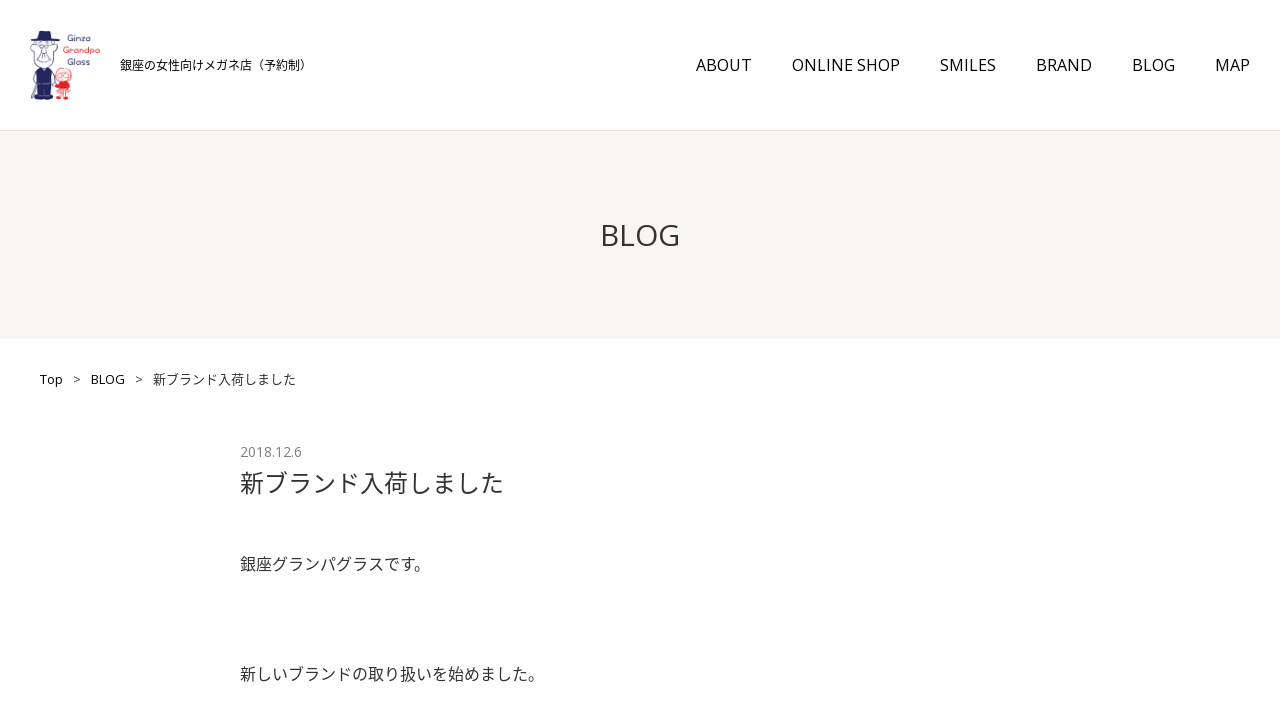

--- FILE ---
content_type: text/html; charset=UTF-8
request_url: https://www.grandpa-glass.jp/post-466/
body_size: 7576
content:
<!DOCTYPE html>
<html lang="ja">
	<head prefix="og: http://ogp.me/ns# fb: http://ogp.me/ns/fb# article: http://ogp.me/ns/article#">
<meta charset="UTF-8">
<meta name="format-detection" content="telephone=no,address=no,email=no">
<meta name="viewport" content="width=device-width,initial-scale=1.0,user-scalable=no">
<link rel="pingback" href="https://www.grandpa-glass.jp/wp/xmlrpc.php">
<link rel="stylesheet" href="https://www.grandpa-glass.jp/wp/wp-content/themes/grandpaglass/css/slidebars.min.css">
<link href="https://maxcdn.bootstrapcdn.com/font-awesome/4.7.0/css/font-awesome.min.css" rel="stylesheet" integrity="sha384-wvfXpqpZZVQGK6TAh5PVlGOfQNHSoD2xbE+QkPxCAFlNEevoEH3Sl0sibVcOQVnN" crossorigin="anonymous">
<link rel="stylesheet" href="https://www.grandpa-glass.jp/wp/wp-content/themes/grandpaglass/style.css?1630397125">
<script defer src="https://use.fontawesome.com/releases/v5.0.6/js/all.js"></script>
<link href="https://fonts.googleapis.com/css?family=Open+Sans" rel="stylesheet">
<link href="https://fonts.googleapis.com/earlyaccess/notosansjapanese.css" rel="stylesheet" />
<script src='https://cdnjs.cloudflare.com/ajax/libs/jquery/2.2.4/jquery.min.js'></script>
<script src="https://www.grandpa-glass.jp/wp/wp-content/themes/grandpaglass/js/main.js"></script>
<script src="https://www.grandpa-glass.jp/wp/wp-content/themes/grandpaglass/js/slidebars.min.js"></script>
<script>
	(function($) {
		$(document).ready(function() {
			var mySlidebar = new $.slidebars({
				siteClose: true,
				disableOver: 1140,
				hideControlClasses: true,
				scrollLock: true
			});
		});
	}) (jQuery);
</script>
<title>新ブランド入荷しました &#8211; 銀座グランパグラス</title>
<meta name='robots' content='max-image-preview:large' />
<link rel='dns-prefetch' href='//s.w.org' />
<link rel="alternate" type="application/rss+xml" title="銀座グランパグラス &raquo; フィード" href="https://www.grandpa-glass.jp/feed/" />
<link rel="alternate" type="application/rss+xml" title="銀座グランパグラス &raquo; コメントフィード" href="https://www.grandpa-glass.jp/comments/feed/" />
<link rel="alternate" type="application/rss+xml" title="銀座グランパグラス &raquo; 新ブランド入荷しました のコメントのフィード" href="https://www.grandpa-glass.jp/post-466/feed/" />
		<!-- This site uses the Google Analytics by MonsterInsights plugin v8.15 - Using Analytics tracking - https://www.monsterinsights.com/ -->
							<script src="//www.googletagmanager.com/gtag/js?id=G-ECT3FL7GF2"  data-cfasync="false" data-wpfc-render="false" type="text/javascript" async></script>
			<script data-cfasync="false" data-wpfc-render="false" type="text/javascript">
				var mi_version = '8.15';
				var mi_track_user = true;
				var mi_no_track_reason = '';
				
								var disableStrs = [
										'ga-disable-G-ECT3FL7GF2',
														];

				/* Function to detect opted out users */
				function __gtagTrackerIsOptedOut() {
					for (var index = 0; index < disableStrs.length; index++) {
						if (document.cookie.indexOf(disableStrs[index] + '=true') > -1) {
							return true;
						}
					}

					return false;
				}

				/* Disable tracking if the opt-out cookie exists. */
				if (__gtagTrackerIsOptedOut()) {
					for (var index = 0; index < disableStrs.length; index++) {
						window[disableStrs[index]] = true;
					}
				}

				/* Opt-out function */
				function __gtagTrackerOptout() {
					for (var index = 0; index < disableStrs.length; index++) {
						document.cookie = disableStrs[index] + '=true; expires=Thu, 31 Dec 2099 23:59:59 UTC; path=/';
						window[disableStrs[index]] = true;
					}
				}

				if ('undefined' === typeof gaOptout) {
					function gaOptout() {
						__gtagTrackerOptout();
					}
				}
								window.dataLayer = window.dataLayer || [];

				window.MonsterInsightsDualTracker = {
					helpers: {},
					trackers: {},
				};
				if (mi_track_user) {
					function __gtagDataLayer() {
						dataLayer.push(arguments);
					}

					function __gtagTracker(type, name, parameters) {
						if (!parameters) {
							parameters = {};
						}

						if (parameters.send_to) {
							__gtagDataLayer.apply(null, arguments);
							return;
						}

						if (type === 'event') {
														parameters.send_to = monsterinsights_frontend.v4_id;
							var hookName = name;
							if (typeof parameters['event_category'] !== 'undefined') {
								hookName = parameters['event_category'] + ':' + name;
							}

							if (typeof MonsterInsightsDualTracker.trackers[hookName] !== 'undefined') {
								MonsterInsightsDualTracker.trackers[hookName](parameters);
							} else {
								__gtagDataLayer('event', name, parameters);
							}
							
													} else {
							__gtagDataLayer.apply(null, arguments);
						}
					}

					__gtagTracker('js', new Date());
					__gtagTracker('set', {
						'developer_id.dZGIzZG': true,
											});
										__gtagTracker('config', 'G-ECT3FL7GF2', {"forceSSL":"true","link_attribution":"true"} );
															window.gtag = __gtagTracker;										(function () {
						/* https://developers.google.com/analytics/devguides/collection/analyticsjs/ */
						/* ga and __gaTracker compatibility shim. */
						var noopfn = function () {
							return null;
						};
						var newtracker = function () {
							return new Tracker();
						};
						var Tracker = function () {
							return null;
						};
						var p = Tracker.prototype;
						p.get = noopfn;
						p.set = noopfn;
						p.send = function () {
							var args = Array.prototype.slice.call(arguments);
							args.unshift('send');
							__gaTracker.apply(null, args);
						};
						var __gaTracker = function () {
							var len = arguments.length;
							if (len === 0) {
								return;
							}
							var f = arguments[len - 1];
							if (typeof f !== 'object' || f === null || typeof f.hitCallback !== 'function') {
								if ('send' === arguments[0]) {
									var hitConverted, hitObject = false, action;
									if ('event' === arguments[1]) {
										if ('undefined' !== typeof arguments[3]) {
											hitObject = {
												'eventAction': arguments[3],
												'eventCategory': arguments[2],
												'eventLabel': arguments[4],
												'value': arguments[5] ? arguments[5] : 1,
											}
										}
									}
									if ('pageview' === arguments[1]) {
										if ('undefined' !== typeof arguments[2]) {
											hitObject = {
												'eventAction': 'page_view',
												'page_path': arguments[2],
											}
										}
									}
									if (typeof arguments[2] === 'object') {
										hitObject = arguments[2];
									}
									if (typeof arguments[5] === 'object') {
										Object.assign(hitObject, arguments[5]);
									}
									if ('undefined' !== typeof arguments[1].hitType) {
										hitObject = arguments[1];
										if ('pageview' === hitObject.hitType) {
											hitObject.eventAction = 'page_view';
										}
									}
									if (hitObject) {
										action = 'timing' === arguments[1].hitType ? 'timing_complete' : hitObject.eventAction;
										hitConverted = mapArgs(hitObject);
										__gtagTracker('event', action, hitConverted);
									}
								}
								return;
							}

							function mapArgs(args) {
								var arg, hit = {};
								var gaMap = {
									'eventCategory': 'event_category',
									'eventAction': 'event_action',
									'eventLabel': 'event_label',
									'eventValue': 'event_value',
									'nonInteraction': 'non_interaction',
									'timingCategory': 'event_category',
									'timingVar': 'name',
									'timingValue': 'value',
									'timingLabel': 'event_label',
									'page': 'page_path',
									'location': 'page_location',
									'title': 'page_title',
								};
								for (arg in args) {
																		if (!(!args.hasOwnProperty(arg) || !gaMap.hasOwnProperty(arg))) {
										hit[gaMap[arg]] = args[arg];
									} else {
										hit[arg] = args[arg];
									}
								}
								return hit;
							}

							try {
								f.hitCallback();
							} catch (ex) {
							}
						};
						__gaTracker.create = newtracker;
						__gaTracker.getByName = newtracker;
						__gaTracker.getAll = function () {
							return [];
						};
						__gaTracker.remove = noopfn;
						__gaTracker.loaded = true;
						window['__gaTracker'] = __gaTracker;
					})();
									} else {
										console.log("");
					(function () {
						function __gtagTracker() {
							return null;
						}

						window['__gtagTracker'] = __gtagTracker;
						window['gtag'] = __gtagTracker;
					})();
									}
			</script>
				<!-- / Google Analytics by MonsterInsights -->
				<script type="text/javascript">
			window._wpemojiSettings = {"baseUrl":"https:\/\/s.w.org\/images\/core\/emoji\/13.1.0\/72x72\/","ext":".png","svgUrl":"https:\/\/s.w.org\/images\/core\/emoji\/13.1.0\/svg\/","svgExt":".svg","source":{"concatemoji":"https:\/\/www.grandpa-glass.jp\/wp\/wp-includes\/js\/wp-emoji-release.min.js"}};
			!function(e,a,t){var n,r,o,i=a.createElement("canvas"),p=i.getContext&&i.getContext("2d");function s(e,t){var a=String.fromCharCode;p.clearRect(0,0,i.width,i.height),p.fillText(a.apply(this,e),0,0);e=i.toDataURL();return p.clearRect(0,0,i.width,i.height),p.fillText(a.apply(this,t),0,0),e===i.toDataURL()}function c(e){var t=a.createElement("script");t.src=e,t.defer=t.type="text/javascript",a.getElementsByTagName("head")[0].appendChild(t)}for(o=Array("flag","emoji"),t.supports={everything:!0,everythingExceptFlag:!0},r=0;r<o.length;r++)t.supports[o[r]]=function(e){if(!p||!p.fillText)return!1;switch(p.textBaseline="top",p.font="600 32px Arial",e){case"flag":return s([127987,65039,8205,9895,65039],[127987,65039,8203,9895,65039])?!1:!s([55356,56826,55356,56819],[55356,56826,8203,55356,56819])&&!s([55356,57332,56128,56423,56128,56418,56128,56421,56128,56430,56128,56423,56128,56447],[55356,57332,8203,56128,56423,8203,56128,56418,8203,56128,56421,8203,56128,56430,8203,56128,56423,8203,56128,56447]);case"emoji":return!s([10084,65039,8205,55357,56613],[10084,65039,8203,55357,56613])}return!1}(o[r]),t.supports.everything=t.supports.everything&&t.supports[o[r]],"flag"!==o[r]&&(t.supports.everythingExceptFlag=t.supports.everythingExceptFlag&&t.supports[o[r]]);t.supports.everythingExceptFlag=t.supports.everythingExceptFlag&&!t.supports.flag,t.DOMReady=!1,t.readyCallback=function(){t.DOMReady=!0},t.supports.everything||(n=function(){t.readyCallback()},a.addEventListener?(a.addEventListener("DOMContentLoaded",n,!1),e.addEventListener("load",n,!1)):(e.attachEvent("onload",n),a.attachEvent("onreadystatechange",function(){"complete"===a.readyState&&t.readyCallback()})),(n=t.source||{}).concatemoji?c(n.concatemoji):n.wpemoji&&n.twemoji&&(c(n.twemoji),c(n.wpemoji)))}(window,document,window._wpemojiSettings);
		</script>
		<style type="text/css">
img.wp-smiley,
img.emoji {
	display: inline !important;
	border: none !important;
	box-shadow: none !important;
	height: 1em !important;
	width: 1em !important;
	margin: 0 .07em !important;
	vertical-align: -0.1em !important;
	background: none !important;
	padding: 0 !important;
}
</style>
	<link rel='stylesheet' id='wp-block-library-css'  href='https://www.grandpa-glass.jp/wp/wp-includes/css/dist/block-library/style.min.css' type='text/css' media='all' />
<script type='text/javascript' src='https://www.grandpa-glass.jp/wp/wp-includes/js/jquery/jquery.min.js' id='jquery-core-js'></script>
<script type='text/javascript' src='https://www.grandpa-glass.jp/wp/wp-includes/js/jquery/jquery-migrate.min.js' id='jquery-migrate-js'></script>
<script type='text/javascript' src='https://www.grandpa-glass.jp/wp/wp-content/plugins/google-analytics-for-wordpress/assets/js/frontend-gtag.min.js' id='monsterinsights-frontend-script-js'></script>
<script data-cfasync="false" data-wpfc-render="false" type="text/javascript" id='monsterinsights-frontend-script-js-extra'>/* <![CDATA[ */
var monsterinsights_frontend = {"js_events_tracking":"true","download_extensions":"doc,pdf,ppt,zip,xls,docx,pptx,xlsx","inbound_paths":"[{\"path\":\"\\\/go\\\/\",\"label\":\"affiliate\"},{\"path\":\"\\\/recommend\\\/\",\"label\":\"affiliate\"}]","home_url":"https:\/\/www.grandpa-glass.jp","hash_tracking":"false","ua":"","v4_id":"G-ECT3FL7GF2"};/* ]]> */
</script>
<link rel="https://api.w.org/" href="https://www.grandpa-glass.jp/wp-json/" /><link rel="alternate" type="application/json" href="https://www.grandpa-glass.jp/wp-json/wp/v2/posts/466" /><link rel="wlwmanifest" type="application/wlwmanifest+xml" href="https://www.grandpa-glass.jp/wp/wp-includes/wlwmanifest.xml" /> 
<link rel="canonical" href="https://www.grandpa-glass.jp/post-466/" />
<link rel='shortlink' href='https://www.grandpa-glass.jp/?p=466' />
<link rel="alternate" type="application/json+oembed" href="https://www.grandpa-glass.jp/wp-json/oembed/1.0/embed?url=https%3A%2F%2Fwww.grandpa-glass.jp%2Fpost-466%2F" />
<link rel="alternate" type="text/xml+oembed" href="https://www.grandpa-glass.jp/wp-json/oembed/1.0/embed?url=https%3A%2F%2Fwww.grandpa-glass.jp%2Fpost-466%2F&#038;format=xml" />
</head>
<body class="post-template-default single single-post postid-466 single-format-standard">
<div id="sb-site">
<header id="header" class="page-header">
	<div class="header-section">
		<p class="logo">
			<a href="https://www.grandpa-glass.jp/">
				<img src="https://www.grandpa-glass.jp/wp/wp-content/themes/grandpaglass/images/logo.png" alt="銀座グランパグラス">
				<span>銀座の女性向けメガネ店（予約制）</span>
			</a>
		</p>

		<ul class="header-nav">
			<li><a href="https://www.grandpa-glass.jp/about">ABOUT</a></li>
			<li><a href="https://www.grandpa-glass.jp/collection">ONLINE SHOP</a></li>
			<li><a href="https://www.grandpa-glass.jp/smiles">SMILES</a></li>
			<li><a href="https://www.grandpa-glass.jp/brand">BRAND</a></li>
			<li><a href="https://www.grandpa-glass.jp/blog">BLOG</a></li>
			<li><a href="https://www.grandpa-glass.jp/about#map">MAP</a></li>
								</ul>

		<div class="menu-btn sb-toggle-left">
			<a href="">
				<i class="fa fa-bars" aria-hidden="true"></i>
			</a>
		</div>
	</div><!-- .header-section -->

	<div class="page-header-section">
		<h1 class="page-header-title">BLOG</h1>
	</div><!-- .page-header -->
</header><!-- .page-header -->

<ul class="breadcrumb">
	<li><a href="https://www.grandpa-glass.jp/">Top</a></li>
	<li><a href="https://www.grandpa-glass.jp/blog">BLOG</a></li>
	<li>新ブランド入荷しました</li>
</ul>

<div id="container">
	<div id="contents">
		<section class="section">
			<div class="section-min-area">
				<header class="post-header">
					<time class="post-header-time">2018.12.6</time>
					<h1 class="post-header-title">
						新ブランド入荷しました					</h1>
				</header>

				<main class="post-contents">
																<p>銀座グランパグラスです。</p>
<p>&nbsp;</p>
<p>新しいブランドの取り扱いを始めました。</p>
<p>&nbsp;</p>
<p>&nbsp;</p>
<p><img loading="lazy" class="alignnone size-full wp-image-486" src="http://www.grandpa-glass.jp/wp/wp-content/uploads/2018/12/logo.png" alt="" width="282" height="46" /></p>
<blockquote><p><em>AKITTO(アキット)</em></p>
<p><em>たとえば、装いに華やぎを添えるアクセサリーのように。</em><br />
<em>AKITTOは、掛けることでより女性らしさが引き立つようなアイウェアでありたいと考えています。</em></p>
<p><em>可愛いけれど、甘すぎない。ほんの少しの色気も取り入れて。</em><br />
<em>掛ける人、そして傍にいる人にとってもときめきを与えられるような存在でありますように。</em></p></blockquote>
<p>&nbsp;</p>
<p>&nbsp;</p>
<p>&nbsp;</p>
<p>日本の女性をいかに美しく魅せるかを追求した、国産の女性向けアイウェアブランドです。</p>
<p>おしゃれでとても素敵なご夫婦お二人で運営されています。</p>
<p>&nbsp;</p>
<p>&nbsp;</p>
<p>今回入荷したメガネの一部です</p>
<p><img loading="lazy" class="alignnone size-full wp-image-476" src="http://www.grandpa-glass.jp/wp/wp-content/uploads/2018/12/akitto010.jpg" alt="" width="600" height="400" srcset="https://www.grandpa-glass.jp/wp/wp-content/uploads/2018/12/akitto010.jpg 600w, https://www.grandpa-glass.jp/wp/wp-content/uploads/2018/12/akitto010-300x200.jpg 300w" sizes="(max-width: 600px) 100vw, 600px" /></p>
<p>size:47□19</p>
<p>material:titanium+acetate</p>
<p>price:￥42,000-(+tax)</p>
<p><img loading="lazy" class="alignnone size-full wp-image-477" src="http://www.grandpa-glass.jp/wp/wp-content/uploads/2018/12/akitto011.jpg" alt="" width="600" height="400" srcset="https://www.grandpa-glass.jp/wp/wp-content/uploads/2018/12/akitto011.jpg 600w, https://www.grandpa-glass.jp/wp/wp-content/uploads/2018/12/akitto011-300x200.jpg 300w" sizes="(max-width: 600px) 100vw, 600px" /></p>
<p>優しいゴールドのメタルフレームに</p>
<p><img loading="lazy" class="alignnone size-full wp-image-478" src="http://www.grandpa-glass.jp/wp/wp-content/uploads/2018/12/akitto012.jpg" alt="" width="600" height="400" srcset="https://www.grandpa-glass.jp/wp/wp-content/uploads/2018/12/akitto012.jpg 600w, https://www.grandpa-glass.jp/wp/wp-content/uploads/2018/12/akitto012-300x200.jpg 300w" sizes="(max-width: 600px) 100vw, 600px" /></p>
<p>優しい色のアクセント</p>
<p><img loading="lazy" class="alignnone size-full wp-image-479" src="http://www.grandpa-glass.jp/wp/wp-content/uploads/2018/12/akitto013.jpg" alt="" width="600" height="400" srcset="https://www.grandpa-glass.jp/wp/wp-content/uploads/2018/12/akitto013.jpg 600w, https://www.grandpa-glass.jp/wp/wp-content/uploads/2018/12/akitto013-300x200.jpg 300w" sizes="(max-width: 600px) 100vw, 600px" /></p>
<p>&nbsp;</p>
<p>&nbsp;</p>
<p>そしてテンプルエンドは可愛いリップ型に。</p>
<p><img loading="lazy" class="alignnone size-full wp-image-482" src="http://www.grandpa-glass.jp/wp/wp-content/uploads/2018/12/AKITTO2003.jpg" alt="" width="600" height="400" srcset="https://www.grandpa-glass.jp/wp/wp-content/uploads/2018/12/AKITTO2003.jpg 600w, https://www.grandpa-glass.jp/wp/wp-content/uploads/2018/12/AKITTO2003-300x200.jpg 300w" sizes="(max-width: 600px) 100vw, 600px" /></p>
<p>&nbsp;</p>
<p>&nbsp;</p>
<p>モデルは素敵な奥様です</p>
<p><img loading="lazy" class="alignnone size-full wp-image-485" src="http://www.grandpa-glass.jp/wp/wp-content/uploads/2018/12/AKITTO2006.jpg" alt="" width="600" height="400" srcset="https://www.grandpa-glass.jp/wp/wp-content/uploads/2018/12/AKITTO2006.jpg 600w, https://www.grandpa-glass.jp/wp/wp-content/uploads/2018/12/AKITTO2006-300x200.jpg 300w" sizes="(max-width: 600px) 100vw, 600px" /></p>
<p>&nbsp;</p>
<p>&nbsp;</p>
<p>優しく、女性らしのあふれるメガネブランド。</p>
<p>&nbsp;</p>
<p>今後も順次ご紹介させて頂きます。</p>
<p>&nbsp;</p>
<p>&nbsp;</p>
<p><span style="color: #eeeeee;"><span style="font-size: xx-small;">銀座でおしゃれで可愛いメガネ・サングラスをお探しの際は、銀座グランパグラスへぜひお立ち寄り下さいませ。</span></span></p>
														</main>

				<div class="post-share">
					<dl>
						<dt>SHARE</dt>
						<dd class="tw">
							<a href="https://twitter.com/share?text=新ブランド入荷しました&url=https://www.grandpa-glass.jp/post-466/" target="blank" class="balloon-btn-link twitter-balloon-btn-link" rel="nofollow" onclick="window.open(this.href, 'window', 'width=600, height=400, menubar=no, toolbar=no, scrollbars=yes'); return false;"><i class="fab fa-twitter"></i><span>ツイートする</span></a>
						</dd>
						<dd class="fb">
							<a href="https://www.facebook.com/sharer/sharer.php?u=https://www.grandpa-glass.jp/post-466/&t=新ブランド入荷しました" target="blank" class="balloon-btn-link facebook-balloon-btn-link" rel="nofollow" onclick="window.open(this.href, 'window', 'width=600, height=400, menubar=no, toolbar=no, scrollbars=yes'); return false;"><i class="fab fa-facebook-f"></i><span>シェアする</span></a>
						</dd>
						<dd class="ln">
							<a href="http://line.me/R/msg/text/?https://www.grandpa-glass.jp/post-466/"><i class="fab fa-line"></i></a>
						</dd>
					</dl>
				</div>
			</div><!-- .section-min-area -->
		</section>

		<section class="section">
			<div class="section-area">
				<h2 class="section-title">関連記事</h2>

				<div class="archive-wrap">
																					<div class="archive-item">
							<a href="https://www.grandpa-glass.jp/post-3348/">
								<figure><img src="https://www.grandpa-glass.jp/wp/wp-content/uploads/2020/03/202003275001.jpg" alt="9月の休業日のお知らせ"></figure>
								<time class="blog-arhive-item-time">2025.8.28</time>
								<h3 class="blog-archive-item-title">9月の休業日のお知らせ</h3>
							</a>
						</div><!-- .archive-item -->
											<div class="archive-item">
							<a href="https://www.grandpa-glass.jp/post-3345/">
								<figure><img src="https://www.grandpa-glass.jp/wp/wp-content/uploads/2020/03/202003275001.jpg" alt="8月の休業日のお知らせ"></figure>
								<time class="blog-arhive-item-time">2025.7.31</time>
								<h3 class="blog-archive-item-title">8月の休業日のお知らせ</h3>
							</a>
						</div><!-- .archive-item -->
											<div class="archive-item">
							<a href="https://www.grandpa-glass.jp/post-3340/">
								<figure><img src="https://www.grandpa-glass.jp/wp/wp-content/uploads/2020/03/202003275001.jpg" alt="年末年始の営業時間"></figure>
								<time class="blog-arhive-item-time">2024.12.10</time>
								<h3 class="blog-archive-item-title">年末年始の営業時間</h3>
							</a>
						</div><!-- .archive-item -->
											<div class="archive-item">
							<a href="https://www.grandpa-glass.jp/post-3337/">
								<figure><img src="https://www.grandpa-glass.jp/wp/wp-content/uploads/2020/03/202003275001.jpg" alt="10/13(日)は14:00 OPENとさせて頂きます"></figure>
								<time class="blog-arhive-item-time">2024.10.1</time>
								<h3 class="blog-archive-item-title">10/13(日)は14:00 OPENとさせて頂きます</h3>
							</a>
						</div><!-- .archive-item -->
											<div class="archive-item">
							<a href="https://www.grandpa-glass.jp/post-3335/">
								<figure><img src="https://www.grandpa-glass.jp/wp/wp-content/uploads/2020/03/202003275001.jpg" alt="夏季休業のお知らせ"></figure>
								<time class="blog-arhive-item-time">2024.8.25</time>
								<h3 class="blog-archive-item-title">夏季休業のお知らせ</h3>
							</a>
						</div><!-- .archive-item -->
											<div class="archive-item">
							<a href="https://www.grandpa-glass.jp/post-3327/">
								<figure><img src="https://www.grandpa-glass.jp/wp/wp-content/uploads/2020/03/202003275001.jpg" alt="5/25(土)は14:30 OPENとさせて頂きます"></figure>
								<time class="blog-arhive-item-time">2024.5.24</time>
								<h3 class="blog-archive-item-title">5/25(土)は14:30 OPENとさせて頂きます</h3>
							</a>
						</div><!-- .archive-item -->
														</div><!-- .archive-wrap -->
			</div><!-- .section-area -->
		</section>
	</div><!-- #contents -->
</div><!-- #container -->

<footer id="footer" class="footer-bg"  style="background-image: url(https://www.grandpa-glass.jp/wp/wp-content/themes/grandpaglass/images/footer-bg.png);">
	<div class="footer-mask">
		<div class="footer-section">
			<h4 class="footer-title">
				銀座でおしゃれな眼鏡をお求めなら<br>
				グランパグラス
			</h4>

			<div class="footer-txt">
				<p>〒104-0061<br>
				東京都中央区銀座3-2-13 銀座夏野Rビル4F<br>
（並木通りと松屋通りの交差点、角のビルです）<br>
				<br>
				03-6280-6260</p>

				<p>11:00-19:00<br>
				定休日：水曜日</p>
			</div>

			<ul class="footer-sns">
											</ul>

			<ul class="footer-nav">
				<li><a href="https://www.grandpa-glass.jp">TOP</a></li>
				<li><a href="https://www.grandpa-glass.jp/about">ABOUT</a></li>
				<li><a href="https://www.grandpa-glass.jp/collection">ONLINE SHOP</a></li>
				<li><a href="https://www.grandpa-glass.jp/smiles">SMILES</a></li>
				<li><a href="https://www.grandpa-glass.jp/brand">BRAND</a></li>
				<li><a href="https://www.grandpa-glass.jp/blog">BLOG</a></li>
				<li><a href="https://www.grandpa-glass.jp/about#map">MAP</a></li>
			</ul>

			<p class="copyright"><small>© Ginza Grandpa Glass All Right reserved.a</small></p>

		</div><!-- .footer-section -->
	</div><!-- .footer-mask -->
</footer>

<div class="sb-slidebar sb-left sb-style-overlay sb-width-wide">
	<div class="sb-left-inner">
		<div class="sb-logo">
			<a href="https://www.grandpa-glass.jp">
				<img src="https://www.grandpa-glass.jp/wp/wp-content/themes/grandpaglass/images/logo.png" alt="">
			</a>
		</div>

		<ul class="sb-cat-list">
			<li><a href="https://www.grandpa-glass.jp">TOP</a></li>
			<li><a href="https://www.grandpa-glass.jp/about">ABOUT</a></li>
			<li><a href="https://www.grandpa-glass.jp/collection">ONLINE SHOP</a></li>
			<li><a href="https://www.grandpa-glass.jp/smiles">SMILES</a></li>
			<li><a href="https://www.grandpa-glass.jp/brand">BRAND</a></li>
			<li><a href="https://www.grandpa-glass.jp/blog">BLOG</a></li>
			<li><a href="https://www.grandpa-glass.jp/about#map">MAP</a></li>
		</ul>
	</div>
</div>

<script>
document.addEventListener( 'wpcf7mailsent', function( event ) {
  location = 'https://web-bruno.com/coogee/wp/contact-thanks/';
}, false );
</script><script type='text/javascript' src='https://www.grandpa-glass.jp/wp/wp-includes/js/wp-embed.min.js' id='wp-embed-js'></script>
</body>
</html>


--- FILE ---
content_type: text/css
request_url: https://www.grandpa-glass.jp/wp/wp-content/themes/grandpaglass/style.css?1630397125
body_size: 5752
content:
/*
Theme Name: grandpaglass Template vol.1
Theme URI:　
Author: Bruno masa kobayashi
Author URI: https://web-bruno.com
Version: 1.01
*/

/*######################################################################

		Reset CSS

************************************************************************/

/*
html5doctor.com Reset Stylesheet
v1.4.1
2010-03-01
Author: Richard Clark - http://richclarkdesign.com
*/

html,
body,
div,
span,
object,
iframe,
h1,
h2,
h3,
h4,
h5,
h6,
p,
blockquote,
pre,
abbr,
address,
cite,
code,
del,
dfn,
em,
img,
ins,
kbd,
q,
samp,
small,
strong,
sub,
sup,
var,
b,
i,
dl,
dt,
dd,
ol,
ul,
li,
fieldset,
form,
label,
legend,
table,
caption,
tbody,
tfoot,
thead,
tr,
th,
td,
article,
aside,
canvas,
details,
figcaption,
figure,
footer,
header,
hgroup,
menu,
nav,
section,
summary,
time,
mark,
audio,
video {
  margin: 0;
  padding: 0;
  border: 0;
  outline: 0;
  font-size: 100%;
  vertical-align: baseline;
  background: transparent;
  list-style: none;
}

ol {
  margin: 0;
  padding: 0;
  border: 0;
  outline: 0;
  font-size: 100%;
  vertical-align: baseline;
  background: transparent;
}

body {
  line-height: 1;
}

article,
aside,
canvas,
details,
figcaption,
figure,
footer,
header,
hgroup,
menu,
nav,
section,
summary {
  display: block;
}

nav ul {
  list-style: none;
}

blockquote,
q {
  quotes: none;
}

blockquote:before,
blockquote:after,
q:before,
q:after {
  content: '';
  content: none;
}

a {
  margin: 0;
  padding: 0;
  border: 0;
  font-size: 100%;
  vertical-align: baseline;
  background: transparent;
}

ins {
  background-color: #ff9;
  color: #000;
  text-decoration: none;
}

mark {
  background-color: #ff9;
  color: #000;
  font-style: italic;
  font-weight: bold;
}

del {
  text-decoration: line-through;
}

abbr[title],
dfn[title] {
  border-bottom: 1px dotted #000;
  cursor: help;
}

table {
  border-collapse: collapse;
  border-spacing: 0;
}

hr {
  display: block;
  height: 1px;
  border: 0;
  border-top: 1px solid #cccccc;
  margin: 1em 0;
  padding: 0;
}

input,
select {
  vertical-align: middle;
}



/*######################################################################

		General

************************************************************************/

* {
  -webkit-box-sizing: border-box;
  -moz-box-sizing: border-box;
  -o-box-sizing: border-box;
  -ms-box-sizing: border-box;
  box-sizing: border-box;
}

html {
  font-size: 62.5%;
}

body {
  color: #333;
  font-size: 1.6rem;
  font-family: -apple-system, blinkMacSystemFont, "Open Sans", "Noto Sans Japanese", "Hiragino Kaku Gothic ProN", Meiryo, sans-serif;
  line-height: 1.61;
}

@media screen and (max-width: 768px) {
  body {
    font-size: 1.5rem;
  }
}

img {
  -ms-interpolation-mode: bicubic;
}

input[type="submit"] {
  -webkit-appearance: none;
}

h1,
h2,
h3,
h4,
h5 {
  font-weight: normal;
}


/* wordpress */

.sticky {
  display: block;
}

.aligncenter,
div.aligncenter {
  display: block;
  margin: 0 auto;
}

.alignleft {
  float: left;
}

.alignright {
  float: right;
}

.wp-caption {
  text-align: center;
  margin: 10px;
  padding: 4px 0 0 0;
}

.wp-caption img {
  margin: 0;
  padding: 0;
}

.wp-caption p.wp-caption-text,
.gallery-caption {
  margin: 0;
  padding: 0 4px 5px;
  font-size: 11px;
  line-height: 1.4;
}


/*
 link
/////////////////////////////////////////////////////////*/

a {
  color: #000;
  text-decoration: none;
}

a:hover {
  color: #2A294A;
  text-decoration: underline;
  -webkit-transition: 0.3s ease;
  -moz-transition: 0.3s ease;
  -o-transition: 0.3s ease;
  transition: 0.3s ease;
}

a:hover img {
  opacity: .7;
}


/*######################################################################

		Header

************************************************************************/
/*
	header-area
/////////////////////////////////////////////////////////*/

/*  header-general */

.header-img {
  border-bottom: 1px solid #E2E2E2;
}

.header-img img {
  display: block;
  margin: 0 auto;
  max-width: 100%;
  height: auto;
}

.header-section {
  display: flex;
  justify-content: space-between;
  flex-wrap: wrap;
  align-items: center;
  padding: 3rem;
  border-bottom: 1px solid #E2E2E2;
}

@media screen and (max-width: 768px) {
  .header-section {
    padding: 1rem;
  }
}

.logo a {
  display: flex;
  flex-wrap: wrap;
  align-items: center;
  width: auto;
}

.logo a:hover {
  text-decoration: none;
  opacity: .7;
}

.logo img {
  display: block;
  margin-right: 2rem;
  max-width: 100%;
  height: auto;
}

@media screen and (max-width: 768px) {
  .logo img {
    margin-right: 1rem;
    width: 4rem;
  }
}

.logo span {
  font-size: 1.2rem;
}

@media screen and (max-width: 768px) {
  .logo span {
    font-size: 1.2rem;
  }
}

.header-nav {
  display: flex;
  justify-content: flex-end;
  flex-wrap: wrap;
  width: auto;
}

.header-nav li {
  margin-left: 4rem;
}

.top-header-information {
  display: flex;
  justify-content: center;
  flex-wrap: wrap;
  padding: 1rem 0;
  font-size: 1.3rem;
  background-color: #F8F6F3;
}

.top-header-information-title {
  margin-right: 4rem;
}

@media screen and (max-width: 768px) {
  .top-header-information {
    flex-direction: column;
    text-align: center;
  }

  .top-header-information-title {
    margin-right: 0;
  }
}

.page-header-section {
  margin-bottom: 3rem;
  padding: 8rem 0;
  font-size: 3rem;
  text-align: center;
  background-color: #F8F6F3;
}

@media screen and (max-width: 768px) {
  .page-header-section {
    padding: 4rem 0;
    font-size: 2.4rem;
  }
}

.breadcrumb {
  display: flex;
  flex-wrap: wrap;
  margin: 0 auto 5rem;
  width: 120rem;
  font-size: 1.3rem;
}

@media screen and (max-width: 1200px) {
  .breadcrumb {
    padding: 0 1rem;
    width: 100%;
  }
}

@media screen and (max-width: 768px) {
  .breadcrumb {
    margin-bottom: 3rem;
    font-size: 1.2rem;
  }
}

.breadcrumb li {
  margin-right: 1rem;
}

.breadcrumb li:not(:last-child):after {
  content: '>';
  margin-left: 1rem;
}


/*
	menu btn
/////////////////////////////////////////////////////////*/

.menu-btn {
  display: none;
}

@media screen and (max-width: 1140px) {
  .header-nav {
    display: none;
  }

  .menu-btn {
    display: inline-block;
    margin-right: 1rem;
    font-size: 2rem;
  }

  .menu-btn a {
    color: #000;
  }

  .sb-logo {
    padding: 0 0 2rem;
  }

  .sb-logo img {
    display: block;
    margin: 2rem auto 0;
    width: 5rem;
    height: auto;
  }

  .sb-cat-list {
    padding: 0 0 2rem;
    border-top: 1px solid #D9D6CA;
  }

  .sb-cat-list li {
    border-bottom: 1px dotted #D9D6CA;
  }

  .sb-cat-list li a {
    display: block;
    position: relative;
    padding: 1.5rem 2rem;
    width: 100%;
    color: #555;
    font-size: 1.4rem;
    text-decoration: none;
  }

  .sb-cat-list li a:hover {
    text-decoration: none;
  }

  .sb-cat-list li a:after {
    content: '\f101';
    display: block;
    position: absolute;
    top: 1.5rem;
    right: 2rem;
    width: 1.2rem;
    height: 1.2rem;
    font-family: FontAwesome;
    font-size: 1.2rem;
  }

  .sb-contact a {
    display: block;
    padding: 2rem 0;
    width: 100%;
    color: #fff;
    font-size: 1.4rem;
    font-weight: bold;
    text-align: center;
    border-top: 1px solid #fff;
    background-color: #333;
  }

  .sb-contact a:hover {
    opacity: .7;
    text-decoration: none;
  }
}


/*######################################################################

		Contents

************************************************************************/

/*
	general
/////////////////////////////////////////////////////////*/

.top-sns {
  padding: 70px 10px;
  background-color: #f2f2f2;
}

.top-sns-wrap {
  display: flex;
  justify-content: space-between;
  flex-wrap: wrap;
  margin: 0 auto;
  width: 1050px;
}

@media not all and (min-width: 1090px) {
  .top-sns-wrap {
    width: 100%;
  }
}

.top-sns-wrap li {
  display: flex;
  justify-content: center;
  align-items: center;
  flex-direction: column;
  padding: 50px 10px;
  width: 48%;
  background-color: #fff;
}

@media not all and (min-width: px) {
  .top-sns-wrap li {
    padding: 30px 10px;
  }
}

.top-sns-wrap li img {
  display: block;
  margin: 0 auto;
  max-width: 100%;
  height: auto;
}

.top-sns-wrap li a {
  display: block;
  margin-bottom: 30px;
}

.top-sns-qr {
  margin-bottom: 25px;
}

@media not all and (min-width: 568px) {
  .top-sns-qr {
    display: none;
  }
}

.top-sns-wrap li p {
  font-size: 18px;
  text-align: center;
}

@media not all and (min-width: 568px) {
  .top-sns-wrap li p {
    font-size: 15px;
  }
}

.section {
  margin-bottom: 10rem;
}

@media screen and (max-width: 768px) {
  .section {
    margin-bottom: 5rem;
  }
}

.section-area {
  margin: 0 auto;
  width: 120rem;
}

@media screen and (max-width: 1200px) {
  .section-area {
    padding: 0 1rem;
    width: 100%;
  }
}

.section-min-area {
  margin: 0 auto;
  width: 80rem;
}

@media screen and (max-width: 800px) {
  .section-min-area {
    padding: 0 1rem;
    width: 100%;
  }
}

.section-max-area {
  padding: 0 3rem;
}

@media screen and (max-width: 768px) {
  .section-max-area {
    padding: 0 1rem;
  }
}

.section-title {
  margin-bottom: 5rem;
  font-size: 3.2rem;
  text-align: center;
}

@media screen and (max-width: 768px) {
  .section-title {
    margin-bottom: 2rem;
    font-size: 2.4rem;
  }
}

.more-btn {
  text-align: center;
}

.more-btn a {
  display: inline-block;
  position: relative;
  padding: 1.5rem 0;
  width: 35rem;
  color: #fff;
  text-align: center;
  background-color: #2A294A;
}

.more-btn a:after {
  content: '\f105';
  position: absolute;
  top: 1.5rem;
  right: 2rem;
  font-family: 'FontAwesome';
}

.more-btn a:hover {
  opacity: .7;
  text-decoration: none;
}

@media screen and (max-width: 568px) {
  .more-btn a {
    padding: 1rem 0;
    width: 90%;
    font-size: 1.5rem;
  }

  .more-btn a:after {
    top: 1rem;
  }
}

.pagenation ul {
  display: flex;
  justify-content: center;
  flex-wrap: wrap;
  text-align: center;
  margin: 7rem auto;
  width: 120rem;
}

@media screen and (max-width: 1200px) {
  .pagenation ul {
    width: 100%;
  }
}

@media screen and (max-width: 568px) {
  .pagenation ul {
    margin: 3rem auto;
  }
}

.pagenation li {
  margin: 0 1rem 1rem 0;
}

.pagenation li a {
  display: inline-block;
  padding: 1.5rem 2rem;
  color: #2A294A;
  border: 1px solid #2A294A;
}

.pagenation li a:hover {
  color: #fff;
  text-decoration: none;
  background-color: #2A294A;
  border: 1px solid #2A294A;
}

.pagenation li.prev a,
.pagenation li.next a {
  padding: 1.5rem 2.5rem;
}

.pagenation li.active {
  padding: 1.5rem 2rem;
  color: #fff;
  background-color: #2A294A;
  border: 1px solid #2A294A;
}

@font-face {
  font-family: "moon2-regular";
  src: url("font/moon2.0-regular-webfont.woff2") format("woff2"),
    url('fonts/moon2.0-regular-webfont.woff') format('woff'),
    url('fonts/moon2.0-regular-webfont.ttf') format('truetype');
  font-display: swap;
}

.moon-regular {
  font-weight: normal;
  font-family: "moon2-regular", sans-serif;
}


/*
	about
/////////////////////////////////////////////////////////*/

.about-section {
  display: flex;
  justify-content: space-between;
  flex-wrap: wrap;
  align-items: center;
  margin-bottom: 7rem;
}

@media screen and (max-width: 768px) {
  .about-section {
    margin-bottom: 5rem;
  }
}

.about-section:nth-child(even) {
  flex-direction: row-reverse;
}

.about-section-item {
  width: 50%;
}

@media screen and (max-width: 768px) {
  .about-section-item {
    width: 100%;
  }

  .about-section-item:not(:last-child) {
    margin-bottom: 2rem;
  }
}

.about-contents {
  padding: 3rem;
}

@media screen and (max-width: 768px) {
  .about-contents {
    padding: 0;
  }
}

.about-section-title {
  margin-bottom: 2rem;
  font-size: 3.2rem;
  line-height: 1.4;
}

@media screen and (max-width: 768px) {
  .about-section-title {
    margin-bottom: 1rem;
    font-size: 2.1rem;
  }
}

.about-section-item img {
  display: block;
  margin: 0 auto;
  max-width: 100%;
  height: auto;
}

.about-section-text p:not(:last-child) {
  margin-bottom: 2rem;
}

.about-dl {
  display: flex;
  flex-wrap: wrap;
  padding: 3rem;
  border-bottom: 1px solid #C4C4C4;
}

@media screen and (max-width: 768px) {
  .about-dl {
    padding: 1rem;
  }
}

.about-dl dt {
  width: 30%;
}

.about-dl dd {
  width: 70%;
}

@media screen and (max-width: 768px) {
  .about-dl dt {
    margin-bottom: .5rem;
    width: 100%;
    font-weight: bold;
  }

  .about-dl dd {
    width: 100%;
  }
}

.about-map {
  margin: 0 auto 10rem;
  position: relative;
  width: 100%;
  padding-top: 30.25%;
}

.about-map iframe {
  position: absolute;
  top: 0;
  left: 0;
  width: 100% !important;
  height: 100% !important;
}

@media screen and (max-width: 768px) {
  .about-map {
    margin: 0 auto 3rem;
    padding-top: 50.25%;
  }
}


/*
	archive
/////////////////////////////////////////////////////////*/

.archive-wrap {
  display: flex;
  flex-wrap: wrap;
}

.archive-item {
  margin: 0 2% 5rem 0;
  width: 32%;
}

.archive-item:nth-child(3n+3) {
  margin: 0 0 5rem;
}

@media screen and (max-width: 768px) {
  .archive-item {
    margin: 0 2% 3rem 0;
    width: 49%;
  }

  .archive-item:nth-child(3n+3) {
    margin: 0 2% 3rem 0;
  }

  .archive-item:nth-child(2n+2) {
    margin: 0 0 3rem;
  }
}

.archive-item a {
  display: block;
}

.archive-item a:hover {
  text-decoration: none;
  opacity: .7;
}

.archive-item img {
  display: block;
  margin: 0 auto 1rem;
  max-width: 100%;
  height: auto;
}

.archive-item-title {
  font-size: 1.4rem;
  text-align: center;
}

.item-archive-item {
  margin: 0 2.5% 5rem 0;
  width: 18%;
}

.item-archive-item:nth-child(5n+5) {
  margin: 0 0 5rem;
}

@media screen and (max-width: 768px) {
  .item-archive-item {
    margin: 0 2% 3rem 0;
    width: 49%;
  }

  .item-archive-item:nth-child(5n+5) {
    margin: 0 2% 3rem 0;
  }

  .item-archive-item:nth-child(2n+2) {
    margin: 0 0 3rem;
  }
}

.item-archive-item a {
  display: block;
}

.item-archive-item a:hover {
  text-decoration: none;
  opacity: .7;
}

.item-archive-item img {
  display: block;
  margin: 0 auto .6rem;
  max-width: 100%;
  height: auto;
}

.brand-archive-title {
  text-align: center;
}

.brand-archive-country {
  font-size: 1.4rem;
  text-align: center;
}


/*
	post
/////////////////////////////////////////////////////////*/

.post-header {
  margin-bottom: 5rem;
}

.post-header-time {
  margin-bottom: 2rem;
  color: #817E7E;
  font-size: 1.4rem;
}

.post-header-title {
  font-size: 2.4rem;
}

@media screen and (max-width: 768px) {
  .post-header {
    margin-bottom: 3rem;
  }

  .post-header-time {
    margin-bottom: 1rem;
    font-size: 1.2rem;
  }

  .post-header-title {
    font-size: 1.9rem;
  }
}

.post-contents {
  margin-bottom: 7rem;
}

@media screen and (max-width: 768px) {
  .post-contents {
    margin-bottom: 3rem;
  }
}

.post-contents img {
  display: block;
  margin: 0 auto 3rem;
  max-width: 100%;
  height: auto;
}

.post-contents p {
  margin-bottom: 3rem;
}

.post-share {
  padding: 7rem;
  border-bottom: 1px solid #C4C4C4;
}

@media screen and (max-width: 568px) {
  .post-share {
    padding: 2rem;
  }
}

@media screen and (max-width: 368px) {
  .post-share {
    padding: 1rem;
  }
}

.post-share dl {
  display: flex;
  justify-content: space-between;
  flex-wrap: wrap;
  align-items: center;
}

.post-share dt {
  width: 20%;
}

.post-share dd.tw,
.post-share dd.fb {
  width: 37%;
}

.post-share dd.ln {
  display: none;
}

@media screen and (max-width: 568px) {

  .post-share dd.tw,
  .post-share dd.fb {
    width: 32%;
  }

  .post-share dd.ln {
    display: block;
    width: 10%;
  }
}

.post-share dd.tw a,
.post-share dd.fb a {
  display: flex;
  justify-content: space-around;
  flex-wrap: wrap;
  align-items: center;
  padding: 1.5rem;
  color: #fff;
  font-size: 1.5rem;
  text-align: center;
  border-radius: 4px;
}

@media screen and (max-width: 568px) {

  .post-share dd.tw a,
  .post-share dd.fb a {
    padding: 1rem;
  }
}

.post-share dd.ln a {
  display: block;
  width: 100%;
  height: auto;
  color: #1dcd00;
  font-size: 4.4rem;
}

.post-share dd.tw a {
  background-color: #55ACEE;
}

.post-share dd.fb a {
  background-color: #3B5998;
}

.post-share dd a:hover {
  text-decoration: none;
  opacity: .7;
}

.post-share dd.tw a svg {
  width: 2rem !important;
  height: auto;
}

.post-share dd.fb a svg {
  width: 1rem !important;
  height: auto;
}

@media screen and (max-width: 568px) {
  .post-share dd a span {
    display: none;
  }
}

.smiles-header {
  display: flex;
  justify-content: space-between;
  flex-wrap: wrap;
  align-items: center;
  margin-bottom: 7rem;
}

.smiles-header-img,
.smiles-header-text {
  width: 50%;
}

@media screen and (max-width: 768px) {

  .smiles-header-img,
  .smiles-header-text {
    width: 100%;
  }

  .smiles-header-img {
    margin-bottom: 3rem;
  }
}

.smiles-header-img img {
  display: block;
  margin: 0 auto;
  width: 100%;
  height: auto;
}

.smiles-header-text {
  text-align: center;
}

.smiles-header-num {
  margin-bottom: 5rem;
  font-size: 4.4rem;
  line-height: .8;
}

.smiles-header-num span {
  display: block;
  font-size: 12rem;
  font-weight: bold;
}

.smiles-header-title {
  font-size: 2.1rem;
}

@media screen and (max-width: 768px) {
  .smiles-header-text {
    display: flex;
    justify-content: center;
    flex-wrap: wrap;
    align-items: center;
  }

  .smiles-header-num {
    margin-right: 3rem;
    margin-bottom: 0;
    font-size: 2.8rem;
  }

  .smiles-header-num span {
    display: inline;
    margin-right: 2rem;
    font-size: 4.2rem;
  }

  .smiles-header-title {
    font-size: 1.9rem;
  }
}

@media screen and (max-width: 768px) {
  .smiles-header-num {
    margin-right: 0;
    margin-bottom: 1rem;
  }

  .smiles-header-text {
    flex-direction: column;
  }
}

.collection-header {
  display: flex;
  justify-content: space-between;
  flex-wrap: wrap;
  margin-bottom: 7rem;
}

@media screen and (max-width: 768px) {
  .collection-header {
    margin-bottom: 3rem;
  }
}

.collection-image {
  width: 65%;
}

.collection-header-text {
  width: 30%;
}

@media screen and (max-width: 768px) {
  .collection-image {
    margin-bottom: 3rem;
    width: 100%;
  }

  .collection-header-text {
    width: 100%;
  }
}

.collection-image img {
  display: block;
  margin: 0 auto;
  width: 100%;
  height: auto;
}

.collection-image-mainimg {
  margin-bottom: 1rem;
}

.collection-image-subimg {
  display: flex;
  flex-wrap: wrap;
}

.collection-image-subimg li {
  margin: 0 2% 1rem 0;
  width: 12.5%;
}

.collection-image-subimg li:nth-child(7n+7) {
  margin: 0 0 1rem;
}

.collection-header-title {
  margin-bottom: 2rem;
  font-size: 1.9rem;
}

.collection-header-price {
  margin-bottom: 2rem;
  padding: 2rem;
  text-align: center;
  background-color: #F8F6F3;
}

.collection-header-price-main {
  font-size: 1.8rem;
}

.collection-header-price-sub span {
  font-size: 2.1rem;
  font-weight: bold;
}

@media screen and (max-width: 840px) {
  .collection-header-price-sub {
    font-size: 1.2rem;
  }

  .collection-header-price-sub span {
    display: block;
    font-size: 1.8rem;
    font-weight: bold;
  }
}

.collection-header-dl {
  margin-bottom: 2rem;
}

.collection-header-dl dl {
  display: flex;
  justify-content: space-between;
  flex-wrap: wrap;
  padding: 2rem;
  border-bottom: 1px solid #C4C4C4;
}

@media screen and (max-width: 568px) {
  .collection-header-dl dl {
    padding: 1rem;
  }
}

.collection-header-dl dt {
  width: 40%;
}

.collection-header-dl dd {
  width: 60%;
}

@media screen and (max-width: 768px) {
  .collection-header-dl dt {
    width: 30%;
  }

  .collection-header-dl dd {
    width: 70%;
  }
}


.collection-header-cart {
  margin-bottom: 2rem;
}

.collection-header-cart .cartjs_box {
  padding: 3rem 0 0 !important;
}

.collection-header-cart .cartjs_product_form {
  display: flex;
  justify-content: space-between;
  flex-wrap: wrap;
}

.collection-header-cart .cartjs_product_table {
  width: 55%;
}

.collection-header-cart .cartjs_cart_in {
  width: 40%;
}

@media screen and (max-width: 568px) {
  .collection-header-cart .cartjs_product_table {
    margin-bottom: 2rem;
    width: 100%;
  }

  .collection-header-cart .cartjs_cart_in {
    margin-bottom: 3rem;
    width: 100%;
  }
}

.collection-header-cart .cartjs_product_table table,
.collection-header-cart .cartjs_product_table tbody {
  display: block;
  width: 100% !important;
}

.collection-header-cart .cartjs_product_table tr {
  display: flex;
  justify-content: space-between;
  flex-wrap: wrap;
  align-items: center;
  margin-bottom: 1rem;
}

.collection-header-cart .cartjs_product_table th {
  display: block;
  padding-bottom: 0 !important;
  width: 40%;
  text-align: left;
}

.collection-header-cart .cartjs_product_table td {
  display: block;
  padding: 0 !important;
  width: 55%;
}

@media screen and (max-width: 568px) {
  .collection-header-cart .cartjs_product_table th {
    width: 23%;
  }

  .collection-header-cart .cartjs_product_table td {
    width: 75%;
  }
}

.collection-header-cart .cartjs_product_table input {
  display: block;
  padding: 1rem !important;
  font-size: 1.4rem;
  text-align: center;
  border: 1px solid #EFEDE2;
  border-radius: 5px;
}

.collection-header-cart .cartjs_option select {
  position: relative;
  padding: 1rem;
  width: 100%;
  height: 4rem;
  font-size: 1.4rem;
  background-color: #fff !important;
  border: 1px solid #EFEDE2;
  border-radius: 0 !important;
  -webkit-appearance: button;
  -moz-appearance: button;
  appearance: button;
}

.collection-header-base a {
  display: block;
  position: relative;
  margin-bottom: 2rem;
  padding: 1.5rem 2rem;
  width: 100%;
  color: #fff;
  font-size: 1.4rem;
  text-align: center;
  background-color: #4a4a4a;
  border-radius: 4px;
  z-index: 0;
}

.collection-header-base a:after {
  position: absolute;
  content: '\f08e';
  top: 1.3rem;
  right: 3rem;
  margin-right: 1rem;
  color: #fff;
  font-size: 2.1rem;
  font-family: 'FontAwesome';
  z-index: 10;
}

@media screen and (max-width: 1020px) {
  .collection-header-base a:after {
    right: 1rem;
  }
}

@media screen and (max-width: 768px) {
  .collection-header-base a:after {
    right: 3rem;
  }
}

.collection-header-base a:hover {
  opacity: .7;
  -webkit-transition: 0.3s ease;
  -moz-transition: 0.3s ease;
  -o-transition: 0.3s ease;
  transition: 0.3s ease;
  text-decoration: none;
}

/*.collection-header-cart .cartjs_cart_in {
	position: relative;
}

.collection-header-cart .cartjs_cart_in input {
	display: block;
	margin-bottom: 0!important;
	padding: 1.5rem 0 1.5rem 2rem;
	width: 100%!important;
	color: #fff;
	font-size: 1.4rem;
	font-weight: bold;
	text-align: center;
	background-color: #4a4a4a;
	border: 0;
	border-radius: 4px;
	z-index: 0;
}

.collection-header-cart .cartjs_cart_in:before {
	position: absolute;
	content: '\f07a';
	top: 1.3rem;
	left: 3rem;
	margin-right: 1rem;
	color: #fff;
	font-size: 2.1rem;
	font-family: 'FontAwesome';
	z-index: 10;
}

@media screen and (max-width: 1020px){
	.collection-header-cart .cartjs_cart_in:before {
		left: 1rem;
	}
}
@media screen and (max-width: 768px){
	.collection-header-cart .cartjs_cart_in:before {
		left: 3rem;
	}
}

.collection-header-cart .cartjs_cart_in input:hover {
	opacity: .7;
	-webkit-transition: 0.3s ease;
	-moz-transition: 0.3s ease;
	-o-transition: 0.3s ease;
	transition: 0.3s ease;
}*/

.collection-header-cart article.cartjs_box {
  border: 0 !important;
}

.collection-header-cart div.cartjs_block {
  padding: 0 !important;
}

.collection-header-cart .cartjs_dtl_tbl tr {
  display: flex;
  flex-wrap: wrap;
  align-items: center;
  margin-bottom: 2rem;
}

.collection-header-cart .cartjs_dtl_tbl th {
  display: block;
  padding: 0 !important;
  width: 25% !important;
  background-color: #fff !important;
}

.collection-header-cart .cartjs_dtl_tbl td {
  display: block;
  padding: 0 !important;
  width: 73% !important;
}

.collection-header-cart .cartjs_quantity input,
.collection-header-cart .cartjs_quantity select {
  padding: 1rem 2rem;
  width: 100%;
  height: 5rem;
  font-size: 1.4rem;
  text-align: center;
  vertical-align: middle;
  background-color: #fff !important;
  border: 1px solid #EFEDE2 !important;
  border-radius: 0 !important;
  -webkit-appearance: button;
  -moz-appearance: button;
  appearance: button;
}

.collection-header-cart .cartjs_btn {
  position: relative;
}

.collection-header-cart input.cartjs_btn {
  display: block !important;
  margin-bottom: 3rem !important;
  padding: 1.5rem 0 1.5rem 2rem !important;
  width: 100% !important;
  color: #fff !important;
  font-size: 1.4rem !important;
  font-weight: bold !important;
  text-align: center !important;
  text-shadow: none !important;
  background-color: #4a4a4a !important;
  background-image: none !important;
  box-shadow: none !important;
  border: 0 !important;
  border-radius: 4px !important;
  z-index: 0 !important;
}

.collection-header-cart .cartjs_buy p {
  position: relative;
}

.collection-header-cart .cartjs_buy p:before {
  position: absolute !important;
  content: '\f07a';
  top: .8rem !important;
  left: 3rem !important;
  margin-right: 1rem !important;
  color: #fff !important;
  font-size: 2.1rem !important;
  font-family: 'FontAwesome' !important;
  z-index: 10 !important;
}

@media screen and (max-width: 1020px) {
  .collection-header-cart input.cartjs_btn:before {
    left: 1rem !important;
  }
}

@media screen and (max-width: 768px) {
  .collection-header-cart input.cartjs_btn:before {
    left: 3rem !important;
  }
}

.collection-header-cart input.cartjs_btn:hover {
  opacity: .7 !important;
  -webkit-transition: 0.3s ease !important;
  -moz-transition: 0.3s ease !important;
  -o-transition: 0.3s ease !important;
  transition: 0.3s ease !important;
}

.collection-header-cart-contact a {
  display: block;
  position: relative;
  padding: 2rem;
  font-size: 1.4rem;
  text-align: center;
  border: 1px solid #C4C4C4;
}

.collection-header-cart-contact a:before {
  content: '\f0e0';
  position: absolute;
  top: 1.4rem;
  left: 3rem;
  color: #2A294A;
  font-size: 2rem;
  font-family: 'FontAwesome';
}

.collection-header-cart-contact a:hover {
  opacity: .7;
  text-decoration: none;
}

.collection-data {
  margin-bottom: 7rem;
}

@media screen and (max-width: 768px) {
  .collection-data {
    margin-bottom: 3rem;
  }
}

.collection-data dl {
  display: flex;
  flex-wrap: wrap;
  padding: 2rem;
  border-bottom: 1px solid #C4C4C4;
}

.collection-data dt {
  width: 30%;
}

.collection-data dd {
  width: 70%;
}

@media screen and (max-width: 568px) {
  .collection-data dl {
    padding: 1rem;
  }
}


/*
	contact
/////////////////////////////////////////////////////////*/

.contact-txt {
  margin-bottom: 5rem;
}

.contact-form-dl {
  display: flex;
  justify-content: space-between;
  flex-wrap: wrap;
  margin-bottom: 3rem;
}

.contact-form-dl dt {
  margin-right: 2%;
  padding-top: .7rem;
  width: 28%;
  line-height: 1;
}

.contact-form-dl dd {
  width: 70%;
}

@media screen and (max-width: 768px) {
  .contact-form-dl dt {
    margin-right: 0;
    margin-bottom: 2rem;
    padding-top: 0;
    width: 100%;
  }

  .contact-form-dl dd {
    width: 100%;
  }
}

.contact-form-required {
  display: block;
  font-weight: bold;
}

.contact-form-small {
  color: #06175A;
  font-size: 1.1rem;
  font-weight: bold;
}

.wpcf7-text,
.wpcf7-textarea {
  margin-bottom: .5rem;
  padding: 1.7rem 2rem 1.5rem;
  color: #333;
  font-size: 1.6rem;
  font-weight: bold;
  font-family: -apple-system, blinkMacSystemFont, YuGothic-M, YuGothic, "Hiragino Kaku Gothic ProN", Meiryo, sans-serif;
  background-color: #F8F8F8;
  border: 1px solid #DEDDDD !important;
}

.wpcf7-text {
  width: 100%;
}

.wpcf7-textarea {
  width: 100%;
}

@media screen and (max-width: 568px) {
  .wpcf7-text {
    width: 100%;
  }
}

.wpcf7-radio .wpcf7-list-item {
  display: block;
  margin: 0 3rem 1rem 0;
  font-size: 1.6rem;
}

.wpcf7-submit {
  display: block;
  margin: 4rem auto 0;
  padding: 1rem 0;
  width: 43rem;
  color: #fff;
  font-size: 1.6rem;
  text-align: center;
  background-color: #06175A;
  border: 0;
  border-radius: 30rem;
}

@media screen and (max-width: 568px) {
  .wpcf7-submit {
    width: 90%;
    font-size: 1.6rem;
  }
}

.wpcf7-submit:hover {
  opacity: .7;
}

div.wpcf7-mail-sent-ok {
  margin: 2rem 0 3rem !important;
  padding: 1.5rem !important;
  font-size: 2.2rem;
  font-weight: bold;
  text-align: center;
  border: 0 !important;
  background-color: #fff;
}



/*######################################################################

		Footer

************************************************************************/

.footer-bg {
  background-size: cover;
  background-repeat: no-repeat;
  background-position: center;
}

.footer-mask {
  background-color: rgba(0, 0, 0, .7);
}

.footer-section {
  margin: 0 auto;
  padding: 7rem 0;
  width: 120rem;
  color: #fff;
  text-align: center;
}

@media screen and (max-width: 1200px) {
  .footer-section {
    padding: 7rem 1rem;
    width: 100%;
  }
}

@media screen and (max-width: 768px) {
  .footer-section {
    padding: 3rem 1rem;
  }
}

.footer-section a {
  color: #fff;
}

.footer-title {
  margin-bottom: 2rem;
  font-weight: bold;
}

.footer-txt {
  margin-bottom: 5rem;
}

.footer-txt p:not(:last-child) {
  margin-bottom: 2rem;
}

.footer-sns {
  display: flex;
  justify-content: center;
  align-items: center;
  flex-wrap: wrap;
}

.footer-sns li {
  margin-bottom: 50px;
}

.footer-sns li:not(:last-child) {
  margin-right: 30px;
}

.footer-sns li img {
  display: block;
  margin: 0 auto 10px;
  max-width: 35px;
  height: auto;
}

.footer-sns li p {
  font-size: 14px;
  text-align: center;
}

.footer-nav {
  display: flex;
  justify-content: space-between;
  flex-wrap: wrap;
  margin-bottom: 5rem;
}

@media screen and (max-width: 768px) {
  .footer-nav li {
    padding: 0 1rem;
    width: 100%;
    border-bottom: 1px solid #555;
  }

  .footer-nav li:nth-child(1) {
    border-top: 1px solid #555;
  }

  .footer-nav li a {
    display: block;
    padding: 1rem;
  }
}

.copyright {
  font-size: 1.3rem;
}


--- FILE ---
content_type: application/javascript
request_url: https://www.grandpa-glass.jp/wp/wp-content/themes/grandpaglass/js/main.js
body_size: 467
content:
(function ($) {
	$(document).ready(function () {
		$('a[href^="#"]:not([href="#"])').click(function () {
			var speed = 500;
			var target, targetOffset;

			jQuery.easing.quart = function (x, t, b, c, d) {
				return -c * ((t = t / d - 1) * t * t * t - 1) + b;
			};
			if (location.pathname.replace(/^\//, '') === this.pathname.replace(/^\//, '') && location.hostname === this.hostname) {
			target = $(this.hash);
			target = (target.length && target) || $('[name="' + this.hash.slice(1) + '"]');
			if (target.length) {
				targetOffset = target.offset().top;
				$('html,body').animate({ scrollTop: targetOffset }, 'normal', 'quart');
				return false;
				}
			}
		});
	});
}(jQuery));

jQuery(function($){
	$(".collection-image-mainimg img").bind("load",function(){
		var ImgHeight = $(this).height();
		$('.collection-image-mainimg').css('height',ImgHeight);
	});

	$('.collection-image-subimg a').click(function(){
		if($(this).hasClass('over') == false){
			$('.collection-image-subimg a').removeClass('over');
			$(this).addClass('over');
			$('.collection-image-mainimg img').hide().attr('src',$(this).attr('href')).fadeIn();
		};
		return false;
	}).filter(':eq(0)').click();
});
